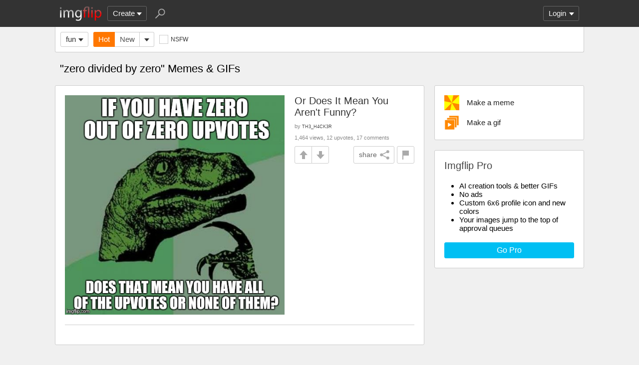

--- FILE ---
content_type: text/html; charset=utf-8
request_url: https://imgflip.com/tag/zero+divided+by+zero?sort=top-2023-12
body_size: 4296
content:
<!DOCTYPE html>

<head>

<meta http-equiv="Content-Type" content="text/html; charset=utf-8"/>
<meta name="viewport" content="width=device-width, initial-scale=1">

<script>
a=new XMLHttpRequest();
a.onload=function(){I=JSON.parse(this.responseText);if(window.initData)initData();};
a.open('get','/ajax_get_le_data',true);
a.send();
</script>

<script async src="https://www.googletagmanager.com/gtag/js?id=G-DCRTFFEBRL"></script>
<script>
	window.dataLayer = window.dataLayer || [];
	function gtag(){dataLayer.push(arguments);}
	gtag('js', new Date());
	gtag('config', 'G-DCRTFFEBRL');
	gtag('set', 'user_properties', {
		app_type: (typeof window.matchMedia !== 'undefined' && window.matchMedia('(display-mode: standalone)').matches) ? 'standalone' : 'web'
	});
	gtag('config', 'G-X8YQQMPY4Q', {send_page_view: false});
	window._pwGA4PageviewId = ''.concat(Date.now());
	gtag('event', 'ramp_js', {
		send_to: 'G-X8YQQMPY4Q',
		pageview_id: window._pwGA4PageviewId
	});
</script>
<script>
version=1426;
spriteNum=4973;
IMAGE_DOMAIN='//i.imgflip.com/';
mm=0;
</script>

<style>
.i-banner{width:320px;height:50px;display:block;margin:0 auto;overflow:hidden;}
@media(min-width:500px){.i-banner{width:468px;height:60px;}}
@media(min-width:760px){.i-banner{width:728px;height:90px;}}
</style>
<link rel="icon" href="/favicon.ico?b"/>
<link rel="icon" sizes="96x96" href="/imgflip-icon-96.png"/>
<link rel="icon" sizes="180x180" href="/apple-touch-icon.png?c"/>
<link rel="apple-touch-icon" href="/apple-touch-icon.png?c"/>
<meta name="apple-mobile-web-app-capable" content="yes">
<meta name="apple-mobile-web-app-status-bar-style" content="black">
<meta name="apple-mobile-web-app-title" content="Imgflip">
<meta name="theme-color" content="#333"/>
<link rel="manifest" href="/manifest.json">
<link rel='stylesheet' href='//s.imgflip.com/v1426/style.css' media='screen'/>
<title>zero divided by zero Memes &amp; GIFs - Imgflip</title>
<meta name="description" content="Images tagged &quot;zero divided by zero&quot;. Make your own images with our Meme Generator or Animated GIF Maker."/>
<link rel='stylesheet' href='//s.imgflip.com/v1426/base.css' media='screen'/>

</head>

<body class="base fixed-header">
<script>
	var dm = document.cookie.match(/(^|;\s?)dm=([^;]+)/);
	dm = dm ? dm[2] : '';
	if (dm === '1' || (dm === '' && window.matchMedia && window.matchMedia('(prefers-color-scheme: dark)').matches)) {
		document.body.className += ' darkmode';
	}
</script>

<div id="panel-back">

	<div id="panel">
		<div id="nt-nots-mini" class="darkmode"></div>
		<a class="nav" href="/">
			<img id="logo" alt="Imgflip Logo" src="/imgflip_white_96.png">
			<img id="logo-icon" alt="Imgflip Logo Icon" src="/imgflip-icon-transparent-192.svg">
		</a>

		<div class="nav menu-wrap" id="nav-make">
			<div id="nav-make-inner" class="menu-btn nosel down-arrow">Create</div>
			<div id="make-list" class="menu">
				<a class="make-item" href="/memegenerator" title="Meme Generator">
					<svg width=30 height=30 class="make-icon make-icon-meme">
						<g transform="scale(.3)">
							<path d="M 20 0 l 30 50 l -50 -10 l 0 -40 z"/>
							<path d="M 60 0 l 40 0 l -50 50 z"/>
							<path d="M 100 60 l 0 40 l -20 0 l -30 -50 z"/>
							<path d="M 40 100 l -40 0 l 50 -50 z"/>
						</g>
					</svg>
					Make a Meme
				</a>
				<a class="make-item" href="/gif-maker" title="Animated GIF Maker (from video, youtube, images, etc.)">
					<svg class="make-icon make-icon-gif">
						<g transform="scale(.3)">
							<rect width=66 height=66 x=31 y=3 />
							<rect width=66 height=66 x=17 y=17 />
							<rect width=66 height=66 x=3 y=31 />
							<path d="M 24 50 l 25 14 l -25 14 z"/>
						</g>
					</svg>
					Make a GIF or Short Video
				</a>
				<a class="make-item" href="/memetemplates" title="Popular Blank Meme Templates">
					<div class="make-icon make-icon-meme-templates"></div>
					Meme Templates
				</a>
				<a class="make-item" href="/gif-templates" title="Popular Blank GIF Templates">
					<svg class="make-icon make-icon-gif-templates" viewBox="0 0 30 30">
						<g transform="scale(.3)">
							<path d="M 35 30 l 34 20 l -34 20 z"/>
						</g>
					</svg>
					GIF Templates
				</a>
			</div>
		</div>

		<div class="nav menu-wrap" id="u-menu-wrap">
			<div id="u-menu-btn" class="menu-btn nosel down-arrow">
				<span id="u-long"></span>
			</div>
			<div id="u-menu" class="menu"></div>
		</div>

		<div id="nt-count" class="display-none"></div>

		<svg width=30 height=30 id="panel-search-icon" class="s-icon" viewBox="0 0 100 100">
			<path d="M 20 80 l 25 -25"/>
			<circle r=20 cx=59 cy=41 />
		</svg>

		<div class="clear"></div>
	</div>

	<div id="panel-search-back" class="hidden">
		<div id="panel-search">
			<form class="s-form" action="/search" method="get">
				<input id="panel-search-input" name="q" type="text" placeholder="Search memes, gifs, tags, users" autocomplete="off" autocapitalize="off" autocorrect="off"/>
			</form>
			<button type="button" class="s-submit l but">
				<svg width=26 height=26 class="s-icon" viewBox="0 0 100 100">
					<path d="M 20 80 l 25 -25"/>
					<circle r=20 cx=59 cy=41 />
				</svg>
			</button>
		</div>
	</div>

	<div id="panel-offline-msg" class="display-none"></div>
</div>

<div id="page" class="base clearfix">

	<div id="base-panel" class="clearfix">

		<div class="base-options">
			<div class="i-select-wrap base-stream-select">
				<button type="button" class="i-select-btn">fun</button>
				<div class="i-select-dropdown hidden">
																									<a class="i-select-link on" href="/m/fun">fun</a>
										<a class="i-select-link" href="/m/gaming">gaming</a>
										<a class="i-select-link" href="/m/repost">repost</a>
										<a class="i-select-link" href="/m/sports">sports</a>
										<a class="i-select-link" href="/m/reactiongifs">reactiongifs</a>
										<a class="i-select-link" href="/streams">more streams &rsaquo;</a>
				</div>
			</div>
						<div class="base-sort"><a class="base-hot on" href="/tag/zero+divided+by+zero">Hot</a><a class="base-latest" href="/tag/zero+divided+by+zero?sort=latest">New</a><div class="i-select-wrap"><button type="button" class="i-select-btn"></button><div class="i-select-dropdown hidden"><div class="i-select-label">Sort By:</div><a class="i-select-link sort-hot on" href="/tag/zero+divided+by+zero">Hot <small></small></a><a class="i-select-link sort-latest" href="/tag/zero+divided+by+zero?sort=latest">New <small></small></a><a class="i-select-link sort-top" href="/tag/zero+divided+by+zero?sort=top-1d">Top <small>past 24 hours</small></a><a class="i-select-link sort-top" href="/tag/zero+divided+by+zero?sort=top-7d">Top <small>past 7 days</small></a><a class="i-select-link sort-top" href="/tag/zero+divided+by+zero?sort=top-30d">Top <small>past 30 days</small></a><div class="i-select-separator"></div><a class="i-select-link" href="/tag/zero+divided+by+zero?sort=top-2025-12">Top <small>Dec. 2025</small></a><a class="i-select-link display-none" href="/tag/zero+divided+by+zero?sort=top-2025-11">Top <small>Nov. 2025</small></a><a class="i-select-link display-none" href="/tag/zero+divided+by+zero?sort=top-2025-10">Top <small>Oct. 2025</small></a><a class="i-select-link display-none" href="/tag/zero+divided+by+zero?sort=top-2025-09">Top <small>Sep. 2025</small></a><a class="i-select-link display-none" href="/tag/zero+divided+by+zero?sort=top-2025-08">Top <small>Aug. 2025</small></a><a class="i-select-link display-none" href="/tag/zero+divided+by+zero?sort=top-2025-07">Top <small>July 2025</small></a><a class="i-select-link display-none" href="/tag/zero+divided+by+zero?sort=top-2025-06">Top <small>June 2025</small></a><a class="i-select-link display-none" href="/tag/zero+divided+by+zero?sort=top-2025-05">Top <small>May 2025</small></a><a class="i-select-link display-none" href="/tag/zero+divided+by+zero?sort=top-2025-04">Top <small>Apr. 2025</small></a><a class="i-select-link display-none" href="/tag/zero+divided+by+zero?sort=top-2025-03">Top <small>Mar. 2025</small></a><a class="i-select-link display-none" href="/tag/zero+divided+by+zero?sort=top-2025-02">Top <small>Feb. 2025</small></a><a class="i-select-link display-none" href="/tag/zero+divided+by+zero?sort=top-2025-01">Top <small>Jan. 2025</small></a><a class="i-select-link" href="/tag/zero+divided+by+zero?sort=top-2025">Top <small>2025</small></a><a class="i-select-link display-none" href="/tag/zero+divided+by+zero?sort=top-2024">Top <small>2024</small></a><a class="i-select-link display-none" href="/tag/zero+divided+by+zero?sort=top-2023">Top <small>2023</small></a><a class="i-select-link display-none" href="/tag/zero+divided+by+zero?sort=top-2022">Top <small>2022</small></a><a class="i-select-link display-none" href="/tag/zero+divided+by+zero?sort=top-2021">Top <small>2021</small></a><a class="i-select-link display-none" href="/tag/zero+divided+by+zero?sort=top-2020">Top <small>2020</small></a><a class="i-select-link display-none" href="/tag/zero+divided+by+zero?sort=top-2019">Top <small>2019</small></a><a class="i-select-link display-none" href="/tag/zero+divided+by+zero?sort=top-2018">Top <small>2018</small></a><a class="i-select-link display-none" href="/tag/zero+divided+by+zero?sort=top-2017">Top <small>2017</small></a><a class="i-select-link display-none" href="/tag/zero+divided+by+zero?sort=top-2016">Top <small>2016</small></a><a class="i-select-link display-none" href="/tag/zero+divided+by+zero?sort=top-2015">Top <small>2015</small></a><a class="i-select-link display-none" href="/tag/zero+divided+by+zero?sort=top-2014">Top <small>2014</small></a><a class="i-select-link display-none" href="/tag/zero+divided+by+zero?sort=top-2013">Top <small>2013</small></a><a class="i-select-link display-none" href="/tag/zero+divided+by+zero?sort=top-century-21">Top <small>21st Century</small></a><div class="i-select-more-btn down-arrow">more</div></div></div></div>			
			
			<button type="button" class="check-wrap check-red" id="safe-button" title="Whether to display not-safe-for-work images"><svg viewBox="0 0 10 10"><path d="M2,5l2,3l4,-6"/></svg><span class="check-text">NSFW</span></button>
			<div class="clear"></div>
		</div>

	</div>

	<h1 class='base-title'>"zero divided by zero" Memes & GIFs</h1>
	
	<div id="base-right">
		<div class="base-create ibox">
									<div class="base-create-wrap">
									<a class="base-create-btn" title="Meme Generator" href="/memegenerator">
				<svg class="make-icon make-icon-meme on">
					<g transform="scale(.3)">
						<path d="M 20 0 l 30 50 l -50 -10 l 0 -40 z"/>
						<path d="M 60 0 l 40 0 l -50 50 z"/>
						<path d="M 100 60 l 0 40 l -20 0 l -30 -50 z"/>
						<path d="M 40 100 l -40 0 l 50 -50 z"/>
					</g>
				</svg>
				Make a meme
			</a>
									<a class="base-create-btn" title="Animated GIF Maker" href="/gif-maker">
				<svg class="make-icon make-icon-gif on">
					<g transform="scale(.3)">
						<rect width=66 height=66 x=31 y=3 />
						<rect width=66 height=66 x=17 y=17 />
						<rect width=66 height=66 x=3 y=31 />
						<path d="M 24 50 l 25 14 l -25 14 z"/>
					</g>
				</svg>
				Make a gif
			</a>
															</div>
											</div>

		
		<div id="base-pro" class="ibox">
			<h2>Imgflip Pro</h2>
			<ul>
				<li>AI creation tools & better GIFs</li>
				<li>No ads</li>
				<li>Custom 6x6 profile icon and new colors</li>
				<li>Your images jump to the top of approval queues</li>
			</ul>
						<a href="/pro-basic?from=base" class="base-pro-btn b but">Go Pro</a>
					</div>
	</div>

	<div id="base-left">
		<div class='base-unit clearfix'><h2 class='base-unit-title'><a href='/i/14s1r6'>Or Does It Mean You Aren&#039;t Funny?</a></h2><div class='base-img-wrap-wrap'><div class='base-img-wrap' style='width:440px'><a class='base-img-link' href='/i/14s1r6' style='padding-bottom:100%'><img class='base-img' src='//i.imgflip.com/14s1r6.jpg' alt='Or Does It Mean You Aren&#039;t Funny? | IF YOU HAVE ZERO OUT OF ZERO UPVOTES; DOES THAT MEAN YOU HAVE ALL OF THE UPVOTES OR NONE OF THEM? | image tagged in memes,philosoraptor,upvotes,upvote,zero fucks given,zero divided by zero | made w/ Imgflip meme maker'/></a></div></div><div class='base-info'><div class='base-author'>by <a class='u-username' href='/user/TH3_H4CK3R'>TH3_H4CK3R</a></div><div class='base-view-count'>1,464 views, 12 upvotes, 17 comments</div><div class='base-vote clearfix' data-iid='68493282'><button type='button' class='img-flag-btn but' data-iid='68493282' title='Flag this image'><div class='img-flag-top'></div><div class='img-flag-bottom'></div></button><button type='button' class='img-share shr-open-btn but' data-id='14s1r6' data-ext='jpg' data-title='Or Does It Mean You Aren&#039;t Funny?' data-generator='meme' data-w='500' data-h='500'>share<svg class='img-share-icon' viewBox='0 0 100 100'><path d='M80 20l-60 30l60 30'/><circle r=14 cx=80 cy=20 /><circle r=14 cx=20 cy=50 /><circle r=14 cx=80 cy=80 /></svg></button><button type='button' class='but img-up -up'></button><button type='button' class='but img-down -down'></button></div></div></div>	</div>

	
</div>

<div id="footer">
	<div id="footer-nav">
		<a href="/pro?from=footer">Imgflip Pro</a>
		<a href="/gif-maker">GIF Maker</a>
		<a href="/memegenerator">Meme Generator</a>
		<a href="/memetemplates">Blank Meme Templates</a>
		<a href="/gif-templates">GIF Templates</a>
		<a href="/chart-maker">Chart Maker</a>
		<a href="/demotivational-maker">Demotivational Maker</a>
		<a href="/image-resizer">Image Resizer</a>
		<a href="/about">About</a>
		<a href="/privacy">Privacy</a>
		<a href="/terms">Terms</a>
		<a href="/api">API</a>
		<a href="/slack">Slack App</a>
		<a href="/request_removal">Request Image Removal</a>
		<span id="do-not-sell-btn" class="qc-ccpa-persistent-link"></span>
	</div>
	<div id="findUs">
		<a id="on-fb" href="https://www.facebook.com/imgflip">Facebook</a>
		<a id="on-tw" href="https://twitter.com/imgflip">Twitter</a>
		<a id="on-android" href="https://play.google.com/store/apps/details?id=com.imgflip.twa">Android App</a>
		<a id="on-chrome" href="https://chrome.google.com/webstore/detail/imgflip-quick-create/ipdbhnffahpohpdkcelabahpmlheidff">Chrome Extension</a>
	</div>
	<div id="footline">
		Empowering creativity on teh interwebz
		<br/>Imgflip LLC 2026		<br/><a id="hiring-link" href="/careers">Are you a web developer?</a>
	</div>

	</div>

<script src="https://s.imgflip.com/jq.js"></script>

<script crossorigin='anonymous' src='//s.imgflip.com/v1426/common.js'></script>
<script>
	initHome();
</script>

<script defer src="https://static.cloudflareinsights.com/beacon.min.js/vcd15cbe7772f49c399c6a5babf22c1241717689176015" integrity="sha512-ZpsOmlRQV6y907TI0dKBHq9Md29nnaEIPlkf84rnaERnq6zvWvPUqr2ft8M1aS28oN72PdrCzSjY4U6VaAw1EQ==" data-cf-beacon='{"rayId":"9c190232dd97c6f8","version":"2025.9.1","serverTiming":{"name":{"cfExtPri":true,"cfEdge":true,"cfOrigin":true,"cfL4":true,"cfSpeedBrain":true,"cfCacheStatus":true}},"token":"536a0d68222b4b1eb170795691f8cec4","b":1}' crossorigin="anonymous"></script>
</body>